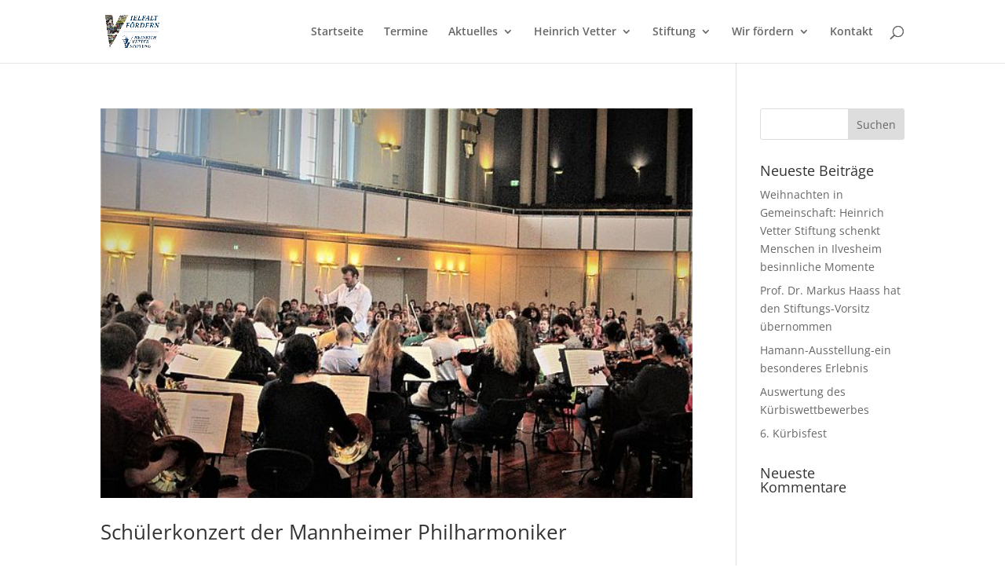

--- FILE ---
content_type: text/css
request_url: https://www.heinrich-vetter-stiftung.de/wp-content/et-cache/global/et-divi-customizer-global.min.css?ver=1745759521
body_size: 1175
content:
.et_pb_pagebuilder_layout.single.et_full_width_page:not(.et-tb-has-body) #main-content .et_pb_row{ width:100%!important}.single .post{padding-bottom:0px!important}.wp-block-preformatted{font-family:"Open Sans";font-size:16px}.single .et_pb_post{margin-bottom:0px!important}.pa-blog-equal-height .pa-auto-height{height:auto!important}.pa-blog-equal-height .pa-auto-margin{margin-top:20px!important}.pa-blog-equal-height .column article{}.et_pb_ajax_pagination_container .not-found-title,.not-found-title+p{display:none}.entry-title{min-height:50px}.post-content-inner{min-height:140px}.et-l .et-l--post .et_builder_inner_content .et_pb_row{width:100%}#menu-archiv li{width:100%;margin-left:7%}#et_mobile_nav_menu .mobile_nav.opened .mobile_menu_bar::before,.et_pb_module.et_pb_menu .et_mobile_nav_menu .mobile_nav.opened .mobile_menu_bar::before{content:'\4d'}ul.et_mobile_menu li.menu-item-has-children .mobile-toggle,ul.et_mobile_menu li.page_item_has_children .mobile-toggle,.et-db #et-boc .et-l ul.et_mobile_menu li.menu-item-has-children .mobile-toggle,.et-db #et-boc .et-l ul.et_mobile_menu li.page_item_has_children .mobile-toggle{width:44px;height:100%;padding:0px!important;max-height:44px;border:none;position:absolute;right:0px;top:0px;z-index:999;background-color:transparent}ul.et_mobile_menu>li.menu-item-has-children,ul.et_mobile_menu>li.page_item_has_children,ul.et_mobile_menu>li.menu-item-has-children .sub-menu li.menu-item-has-children,.et-db #et-boc .et-l ul.et_mobile_menu>li.menu-item-has-children,.et-db #et-boc .et-l ul.et_mobile_menu>li.page_item_has_children,.et-db #et-boc .et-l ul.et_mobile_menu>li.menu-item-has-children .sub-menu li.menu-item-has-children{position:relative}.et_mobile_menu .menu-item-has-children>a,.et-db #et-boc .et-l .et_mobile_menu .menu-item-has-children>a{background-color:transparent}ul.et_mobile_menu .menu-item-has-children .sub-menu,#main-header ul.et_mobile_menu .menu-item-has-children .sub-menu,.et-db #et-boc .et-l ul.et_mobile_menu .menu-item-has-children .sub-menu,.et-db #main-header ul.et_mobile_menu .menu-item-has-children .sub-menu{display:none!important;visibility:hidden!important}ul.et_mobile_menu .menu-item-has-children .sub-menu.visible,#main-header ul.et_mobile_menu .menu-item-has-children .sub-menu.visible,.et-db #et-boc .et-l ul.et_mobile_menu .menu-item-has-children .sub-menu.visible,.et-db #main-header ul.et_mobile_menu .menu-item-has-children .sub-menu.visible{display:block!important;visibility:visible!important}ul.et_mobile_menu li.menu-item-has-children .mobile-toggle,.et-db #et-boc .et-l ul.et_mobile_menu li.menu-item-has-children .mobile-toggle{text-align:center;opacity:1}ul.et_mobile_menu li.menu-item-has-children .mobile-toggle::after,.et-db #et-boc .et-l ul.et_mobile_menu li.menu-item-has-children .mobile-toggle::after{top:10px;position:relative;font-family:"ETModules";content:'\33';color:#254875;background:#f0f3f6;border-radius:50%;padding:3px}ul.et_mobile_menu li.menu-item-has-children.dt-open>.mobile-toggle::after,.et-db #et-boc .et-l ul.et_mobile_menu li.menu-item-has-children.dt-open>.mobile-toggle::after{content:'\32'}.et_pb_menu_0.et_pb_menu .et_mobile_menu:after{position:absolute;right:5%;margin-left:-20px;top:-14px;width:0;height:0;content:'';border-left:20px solid transparent;border-right:20px solid transparent;border-bottom:20px solid #ffffff}.mobile_menu_bar{position:relative;display:block;bottom:10px;line-height:0}.et_pb_menu_0.et_pb_menu .et_mobile_menu,.et_pb_menu_0.et_pb_menu .et_mobile_menu ul{background-color:#ffffff!important;border-radius:10px}.callout_date{color:#254875!important}.decm_event_display_0 .decm-cover-image-overlay,.decm_event_display_0 .ecs-event-list .ecs-event .act-post .wp-post-image{border-radius:0px 0px 0px 0px!important}.et_pb_blog_0 .et_pb_post .entry-featured-image-url img,.et_pb_blog_0 .et_pb_post .et_pb_slides,.et_pb_blog_0 .et_pb_post .et_pb_video_overlay,.et_pb_blog_2 .et_pb_post .entry-featured-image-url img,.et_pb_blog_2 .et_pb_post .et_pb_slides,.et_pb_blog_2 .et_pb_post .et_pb_video_overlay,.et_pb_blog_1 .et_pb_post .entry-featured-image-url img,.et_pb_blog_1 .et_pb_post .et_pb_slides,.et_pb_blog_1 .et_pb_post .et_pb_video_overlay,.et_pb_slider_0 .et_pb_slide_image img{border-radius:0px 0px 0px 0px!important}.mobile_menu_bar:before,.mobile_menu_bar:after,#top-menu li.current-menu-ancestor>a,#top-menu li.current-menu-item>a{color:#254875!important}.et_mobile_menu{border-top:3px solid #254875!important}.owl-carousel .owl-stage-outer{height:300px!important}.et_pb_column_1_tb_body{height:400px!important}